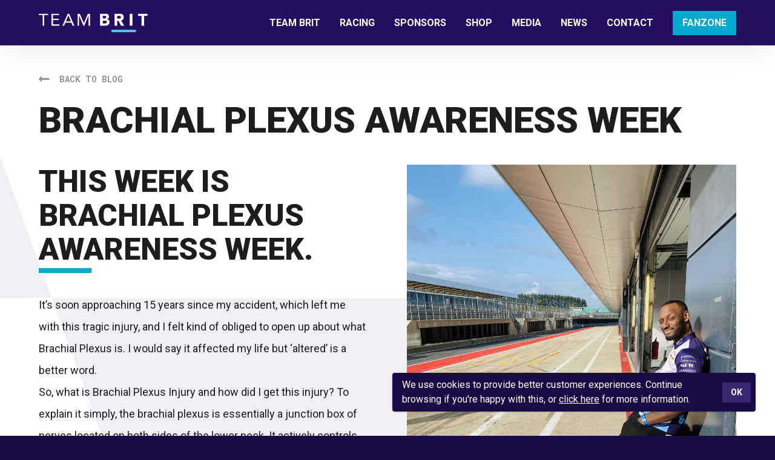

--- FILE ---
content_type: text/html; charset=UTF-8
request_url: https://teambrit.co.uk/blog/brachial-plexus-awareness-week/
body_size: 10762
content:
<!doctype html>
<html lang="en-GB">
<head>
    <meta charset="utf-8">
    <meta name="viewport" content="width=device-width, initial-scale=1, shrink-to-fit=no, viewport-fit=cover">
    <title>Brachial Plexus Awareness Week - TEAM BRIT</title>
<meta name='robots' content='max-image-preview:large' />
	<style>img:is([sizes="auto" i], [sizes^="auto," i]) { contain-intrinsic-size: 3000px 1500px }</style>
	<link rel='dns-prefetch' href='//use.fontawesome.com' />
<link rel='dns-prefetch' href='//fonts.googleapis.com' />
<style id='safe-svg-svg-icon-style-inline-css' type='text/css'>
.safe-svg-cover{text-align:center}.safe-svg-cover .safe-svg-inside{display:inline-block;max-width:100%}.safe-svg-cover svg{height:100%;max-height:100%;max-width:100%;width:100%}

</style>
<link rel="stylesheet" href="/app/uploads/font-awesome/v5.15.4/css/svg-with-js.css"><style id='font-awesome-svg-styles-inline-css' type='text/css'>
   .wp-block-font-awesome-icon svg::before,
   .wp-rich-text-font-awesome-icon svg::before {content: unset;}
</style>
<style id='global-styles-inline-css' type='text/css'>
:root{--wp--preset--aspect-ratio--square: 1;--wp--preset--aspect-ratio--4-3: 4/3;--wp--preset--aspect-ratio--3-4: 3/4;--wp--preset--aspect-ratio--3-2: 3/2;--wp--preset--aspect-ratio--2-3: 2/3;--wp--preset--aspect-ratio--16-9: 16/9;--wp--preset--aspect-ratio--9-16: 9/16;--wp--preset--color--black: #000000;--wp--preset--color--cyan-bluish-gray: #abb8c3;--wp--preset--color--white: #ffffff;--wp--preset--color--pale-pink: #f78da7;--wp--preset--color--vivid-red: #cf2e2e;--wp--preset--color--luminous-vivid-orange: #ff6900;--wp--preset--color--luminous-vivid-amber: #fcb900;--wp--preset--color--light-green-cyan: #7bdcb5;--wp--preset--color--vivid-green-cyan: #00d084;--wp--preset--color--pale-cyan-blue: #8ed1fc;--wp--preset--color--vivid-cyan-blue: #0693e3;--wp--preset--color--vivid-purple: #9b51e0;--wp--preset--gradient--vivid-cyan-blue-to-vivid-purple: linear-gradient(135deg,rgba(6,147,227,1) 0%,rgb(155,81,224) 100%);--wp--preset--gradient--light-green-cyan-to-vivid-green-cyan: linear-gradient(135deg,rgb(122,220,180) 0%,rgb(0,208,130) 100%);--wp--preset--gradient--luminous-vivid-amber-to-luminous-vivid-orange: linear-gradient(135deg,rgba(252,185,0,1) 0%,rgba(255,105,0,1) 100%);--wp--preset--gradient--luminous-vivid-orange-to-vivid-red: linear-gradient(135deg,rgba(255,105,0,1) 0%,rgb(207,46,46) 100%);--wp--preset--gradient--very-light-gray-to-cyan-bluish-gray: linear-gradient(135deg,rgb(238,238,238) 0%,rgb(169,184,195) 100%);--wp--preset--gradient--cool-to-warm-spectrum: linear-gradient(135deg,rgb(74,234,220) 0%,rgb(151,120,209) 20%,rgb(207,42,186) 40%,rgb(238,44,130) 60%,rgb(251,105,98) 80%,rgb(254,248,76) 100%);--wp--preset--gradient--blush-light-purple: linear-gradient(135deg,rgb(255,206,236) 0%,rgb(152,150,240) 100%);--wp--preset--gradient--blush-bordeaux: linear-gradient(135deg,rgb(254,205,165) 0%,rgb(254,45,45) 50%,rgb(107,0,62) 100%);--wp--preset--gradient--luminous-dusk: linear-gradient(135deg,rgb(255,203,112) 0%,rgb(199,81,192) 50%,rgb(65,88,208) 100%);--wp--preset--gradient--pale-ocean: linear-gradient(135deg,rgb(255,245,203) 0%,rgb(182,227,212) 50%,rgb(51,167,181) 100%);--wp--preset--gradient--electric-grass: linear-gradient(135deg,rgb(202,248,128) 0%,rgb(113,206,126) 100%);--wp--preset--gradient--midnight: linear-gradient(135deg,rgb(2,3,129) 0%,rgb(40,116,252) 100%);--wp--preset--font-size--small: 13px;--wp--preset--font-size--medium: 20px;--wp--preset--font-size--large: 36px;--wp--preset--font-size--x-large: 42px;--wp--preset--spacing--20: 0.44rem;--wp--preset--spacing--30: 0.67rem;--wp--preset--spacing--40: 1rem;--wp--preset--spacing--50: 1.5rem;--wp--preset--spacing--60: 2.25rem;--wp--preset--spacing--70: 3.38rem;--wp--preset--spacing--80: 5.06rem;--wp--preset--shadow--natural: 6px 6px 9px rgba(0, 0, 0, 0.2);--wp--preset--shadow--deep: 12px 12px 50px rgba(0, 0, 0, 0.4);--wp--preset--shadow--sharp: 6px 6px 0px rgba(0, 0, 0, 0.2);--wp--preset--shadow--outlined: 6px 6px 0px -3px rgba(255, 255, 255, 1), 6px 6px rgba(0, 0, 0, 1);--wp--preset--shadow--crisp: 6px 6px 0px rgba(0, 0, 0, 1);}:where(body) { margin: 0; }.wp-site-blocks > .alignleft { float: left; margin-right: 2em; }.wp-site-blocks > .alignright { float: right; margin-left: 2em; }.wp-site-blocks > .aligncenter { justify-content: center; margin-left: auto; margin-right: auto; }:where(.is-layout-flex){gap: 0.5em;}:where(.is-layout-grid){gap: 0.5em;}.is-layout-flow > .alignleft{float: left;margin-inline-start: 0;margin-inline-end: 2em;}.is-layout-flow > .alignright{float: right;margin-inline-start: 2em;margin-inline-end: 0;}.is-layout-flow > .aligncenter{margin-left: auto !important;margin-right: auto !important;}.is-layout-constrained > .alignleft{float: left;margin-inline-start: 0;margin-inline-end: 2em;}.is-layout-constrained > .alignright{float: right;margin-inline-start: 2em;margin-inline-end: 0;}.is-layout-constrained > .aligncenter{margin-left: auto !important;margin-right: auto !important;}.is-layout-constrained > :where(:not(.alignleft):not(.alignright):not(.alignfull)){margin-left: auto !important;margin-right: auto !important;}body .is-layout-flex{display: flex;}.is-layout-flex{flex-wrap: wrap;align-items: center;}.is-layout-flex > :is(*, div){margin: 0;}body .is-layout-grid{display: grid;}.is-layout-grid > :is(*, div){margin: 0;}body{padding-top: 0px;padding-right: 0px;padding-bottom: 0px;padding-left: 0px;}a:where(:not(.wp-element-button)){text-decoration: underline;}:root :where(.wp-element-button, .wp-block-button__link){background-color: #32373c;border-width: 0;color: #fff;font-family: inherit;font-size: inherit;line-height: inherit;padding: calc(0.667em + 2px) calc(1.333em + 2px);text-decoration: none;}.has-black-color{color: var(--wp--preset--color--black) !important;}.has-cyan-bluish-gray-color{color: var(--wp--preset--color--cyan-bluish-gray) !important;}.has-white-color{color: var(--wp--preset--color--white) !important;}.has-pale-pink-color{color: var(--wp--preset--color--pale-pink) !important;}.has-vivid-red-color{color: var(--wp--preset--color--vivid-red) !important;}.has-luminous-vivid-orange-color{color: var(--wp--preset--color--luminous-vivid-orange) !important;}.has-luminous-vivid-amber-color{color: var(--wp--preset--color--luminous-vivid-amber) !important;}.has-light-green-cyan-color{color: var(--wp--preset--color--light-green-cyan) !important;}.has-vivid-green-cyan-color{color: var(--wp--preset--color--vivid-green-cyan) !important;}.has-pale-cyan-blue-color{color: var(--wp--preset--color--pale-cyan-blue) !important;}.has-vivid-cyan-blue-color{color: var(--wp--preset--color--vivid-cyan-blue) !important;}.has-vivid-purple-color{color: var(--wp--preset--color--vivid-purple) !important;}.has-black-background-color{background-color: var(--wp--preset--color--black) !important;}.has-cyan-bluish-gray-background-color{background-color: var(--wp--preset--color--cyan-bluish-gray) !important;}.has-white-background-color{background-color: var(--wp--preset--color--white) !important;}.has-pale-pink-background-color{background-color: var(--wp--preset--color--pale-pink) !important;}.has-vivid-red-background-color{background-color: var(--wp--preset--color--vivid-red) !important;}.has-luminous-vivid-orange-background-color{background-color: var(--wp--preset--color--luminous-vivid-orange) !important;}.has-luminous-vivid-amber-background-color{background-color: var(--wp--preset--color--luminous-vivid-amber) !important;}.has-light-green-cyan-background-color{background-color: var(--wp--preset--color--light-green-cyan) !important;}.has-vivid-green-cyan-background-color{background-color: var(--wp--preset--color--vivid-green-cyan) !important;}.has-pale-cyan-blue-background-color{background-color: var(--wp--preset--color--pale-cyan-blue) !important;}.has-vivid-cyan-blue-background-color{background-color: var(--wp--preset--color--vivid-cyan-blue) !important;}.has-vivid-purple-background-color{background-color: var(--wp--preset--color--vivid-purple) !important;}.has-black-border-color{border-color: var(--wp--preset--color--black) !important;}.has-cyan-bluish-gray-border-color{border-color: var(--wp--preset--color--cyan-bluish-gray) !important;}.has-white-border-color{border-color: var(--wp--preset--color--white) !important;}.has-pale-pink-border-color{border-color: var(--wp--preset--color--pale-pink) !important;}.has-vivid-red-border-color{border-color: var(--wp--preset--color--vivid-red) !important;}.has-luminous-vivid-orange-border-color{border-color: var(--wp--preset--color--luminous-vivid-orange) !important;}.has-luminous-vivid-amber-border-color{border-color: var(--wp--preset--color--luminous-vivid-amber) !important;}.has-light-green-cyan-border-color{border-color: var(--wp--preset--color--light-green-cyan) !important;}.has-vivid-green-cyan-border-color{border-color: var(--wp--preset--color--vivid-green-cyan) !important;}.has-pale-cyan-blue-border-color{border-color: var(--wp--preset--color--pale-cyan-blue) !important;}.has-vivid-cyan-blue-border-color{border-color: var(--wp--preset--color--vivid-cyan-blue) !important;}.has-vivid-purple-border-color{border-color: var(--wp--preset--color--vivid-purple) !important;}.has-vivid-cyan-blue-to-vivid-purple-gradient-background{background: var(--wp--preset--gradient--vivid-cyan-blue-to-vivid-purple) !important;}.has-light-green-cyan-to-vivid-green-cyan-gradient-background{background: var(--wp--preset--gradient--light-green-cyan-to-vivid-green-cyan) !important;}.has-luminous-vivid-amber-to-luminous-vivid-orange-gradient-background{background: var(--wp--preset--gradient--luminous-vivid-amber-to-luminous-vivid-orange) !important;}.has-luminous-vivid-orange-to-vivid-red-gradient-background{background: var(--wp--preset--gradient--luminous-vivid-orange-to-vivid-red) !important;}.has-very-light-gray-to-cyan-bluish-gray-gradient-background{background: var(--wp--preset--gradient--very-light-gray-to-cyan-bluish-gray) !important;}.has-cool-to-warm-spectrum-gradient-background{background: var(--wp--preset--gradient--cool-to-warm-spectrum) !important;}.has-blush-light-purple-gradient-background{background: var(--wp--preset--gradient--blush-light-purple) !important;}.has-blush-bordeaux-gradient-background{background: var(--wp--preset--gradient--blush-bordeaux) !important;}.has-luminous-dusk-gradient-background{background: var(--wp--preset--gradient--luminous-dusk) !important;}.has-pale-ocean-gradient-background{background: var(--wp--preset--gradient--pale-ocean) !important;}.has-electric-grass-gradient-background{background: var(--wp--preset--gradient--electric-grass) !important;}.has-midnight-gradient-background{background: var(--wp--preset--gradient--midnight) !important;}.has-small-font-size{font-size: var(--wp--preset--font-size--small) !important;}.has-medium-font-size{font-size: var(--wp--preset--font-size--medium) !important;}.has-large-font-size{font-size: var(--wp--preset--font-size--large) !important;}.has-x-large-font-size{font-size: var(--wp--preset--font-size--x-large) !important;}
:where(.wp-block-post-template.is-layout-flex){gap: 1.25em;}:where(.wp-block-post-template.is-layout-grid){gap: 1.25em;}
:where(.wp-block-columns.is-layout-flex){gap: 2em;}:where(.wp-block-columns.is-layout-grid){gap: 2em;}
:root :where(.wp-block-pullquote){font-size: 1.5em;line-height: 1.6;}
</style>
<link rel="stylesheet" href="https://use.fontawesome.com/releases/v5.15.4/css/all.css"><link rel="stylesheet" href="/app/themes/team-brit/dist/css/app.css"><link rel="stylesheet" href="https://fonts.googleapis.com/css2?family=Roboto+Mono:wght@400;700&amp;family=Roboto:ital,wght@0,400;0,700;0,900;1,400&amp;display=swap"><!-- SEO meta tags powered by SmartCrawl https://wpmudev.com/project/smartcrawl-wordpress-seo/ -->
<link rel="canonical" href="https://teambrit.co.uk/blog/brachial-plexus-awareness-week/" />
<meta name="description" content="This week is Brachial Plexus Awareness Week. It&#039;s soon approaching 15 years since my accident, which left me with this tragic injury, and I felt kind o ..." />
<script type="application/ld+json">{"@context":"https:\/\/schema.org","@graph":[{"@type":"WPHeader","url":"https:\/\/teambrit.co.uk\/blog\/brachial-plexus-awareness-week\/","headline":"Brachial Plexus Awareness Week - TEAM BRIT","description":"This week is Brachial Plexus Awareness Week. It&#039;s soon approaching 15 years since my accident, which left me with this tragic injury, and I felt kind o ..."},{"@type":"WPFooter","url":"https:\/\/teambrit.co.uk\/blog\/brachial-plexus-awareness-week\/","headline":"Brachial Plexus Awareness Week - TEAM BRIT","description":"This week is Brachial Plexus Awareness Week. It&#039;s soon approaching 15 years since my accident, which left me with this tragic injury, and I felt kind o ...","copyrightYear":"2026"},{"@type":"Organization","@id":"https:\/\/teambrit.co.uk\/wp\/#schema-publishing-organization","url":"https:\/\/teambrit.co.uk\/wp","name":"TEAM BRIT","logo":{"@type":"ImageObject","@id":"https:\/\/teambrit.co.uk\/wp\/#schema-organization-logo","url":"\/app\/uploads\/2022\/03\/favicon.png","height":60,"width":60}},{"@type":"WebSite","@id":"https:\/\/teambrit.co.uk\/wp\/#schema-website","url":"https:\/\/teambrit.co.uk\/wp","name":"TEAM BRIT","encoding":"UTF-8","potentialAction":{"@type":"SearchAction","target":"https:\/\/teambrit.co.uk\/search\/{search_term_string}\/","query-input":"required name=search_term_string"},"image":{"@type":"ImageObject","@id":"https:\/\/teambrit.co.uk\/wp\/#schema-site-logo","url":"\/app\/uploads\/2022\/03\/favicon.png","height":256,"width":256}},{"@type":"BreadcrumbList","@id":"https:\/\/teambrit.co.uk\/blog\/brachial-plexus-awareness-week?name=brachial-plexus-awareness-week&post_type=blog&blog=brachial-plexus-awareness-week&do_not_redirect=1\/#breadcrumb","itemListElement":[{"@type":"ListItem","position":1,"name":"Home","item":"https:\/\/teambrit.co.uk\/wp"},{"@type":"ListItem","position":2,"name":"Blog Articles","item":"https:\/\/teambrit.co.uk\/blog\/"},{"@type":"ListItem","position":3,"name":"Brachial Plexus Awareness Week"}]},{"@type":"Person","@id":"https:\/\/teambrit.co.uk\/author\/dan\/#schema-author","name":"Dan Allen","description":"Project Manager at ORCKID"},{"@type":"WebPage","@id":"https:\/\/teambrit.co.uk\/blog\/brachial-plexus-awareness-week\/#schema-webpage","isPartOf":{"@id":"https:\/\/teambrit.co.uk\/wp\/#schema-website"},"publisher":{"@id":"https:\/\/teambrit.co.uk\/wp\/#schema-publishing-organization"},"url":"https:\/\/teambrit.co.uk\/blog\/brachial-plexus-awareness-week\/","hasPart":[{"@type":"SiteNavigationElement","@id":"https:\/\/teambrit.co.uk\/blog\/brachial-plexus-awareness-week\/#schema-nav-element-25","name":"Team Brit","url":"https:\/\/teambrit.co.uk\/about\/"},{"@type":"SiteNavigationElement","@id":"https:\/\/teambrit.co.uk\/blog\/brachial-plexus-awareness-week\/#schema-nav-element-536","name":"","url":"https:\/\/teambrit.co.uk\/about\/"},{"@type":"SiteNavigationElement","@id":"https:\/\/teambrit.co.uk\/blog\/brachial-plexus-awareness-week\/#schema-nav-element-309","name":"The Team & Crew","url":"https:\/\/teambrit.co.uk\/the-team\/"},{"@type":"SiteNavigationElement","@id":"https:\/\/teambrit.co.uk\/blog\/brachial-plexus-awareness-week\/#schema-nav-element-215","name":"The Drivers","url":"\/drivers"},{"@type":"SiteNavigationElement","@id":"https:\/\/teambrit.co.uk\/blog\/brachial-plexus-awareness-week\/#schema-nav-element-216","name":"The Cars","url":"\/cars"},{"@type":"SiteNavigationElement","@id":"https:\/\/teambrit.co.uk\/blog\/brachial-plexus-awareness-week\/#schema-nav-element-356","name":"","url":"https:\/\/teambrit.co.uk\/hand-control-technology\/"},{"@type":"SiteNavigationElement","@id":"https:\/\/teambrit.co.uk\/blog\/brachial-plexus-awareness-week\/#schema-nav-element-2041","name":"","url":"https:\/\/teambrit.co.uk\/team-brit-bts\/"},{"@type":"SiteNavigationElement","@id":"https:\/\/teambrit.co.uk\/blog\/brachial-plexus-awareness-week\/#schema-nav-element-213","name":"Contact","url":"https:\/\/teambrit.co.uk\/contact\/"},{"@type":"SiteNavigationElement","@id":"https:\/\/teambrit.co.uk\/blog\/brachial-plexus-awareness-week\/#schema-nav-element-1123","name":"Racing","url":"https:\/\/teambrit.co.uk\/racing-academy\/"},{"@type":"SiteNavigationElement","@id":"https:\/\/teambrit.co.uk\/blog\/brachial-plexus-awareness-week\/#schema-nav-element-586","name":"","url":"https:\/\/teambrit.co.uk\/the-route-to-racing\/"},{"@type":"SiteNavigationElement","@id":"https:\/\/teambrit.co.uk\/blog\/brachial-plexus-awareness-week\/#schema-nav-element-892","name":"","url":"https:\/\/teambrit.co.uk\/our-races\/"},{"@type":"SiteNavigationElement","@id":"https:\/\/teambrit.co.uk\/blog\/brachial-plexus-awareness-week\/#schema-nav-element-1117","name":"","url":"https:\/\/teambrit.co.uk\/kartforce\/"},{"@type":"SiteNavigationElement","@id":"https:\/\/teambrit.co.uk\/blog\/brachial-plexus-awareness-week\/#schema-nav-element-2043","name":"","url":"https:\/\/teambrit.co.uk\/driver-safety-training-experiences\/"},{"@type":"SiteNavigationElement","@id":"https:\/\/teambrit.co.uk\/blog\/brachial-plexus-awareness-week\/#schema-nav-element-27","name":"Sponsors","url":"https:\/\/teambrit.co.uk\/sponsors\/"},{"@type":"SiteNavigationElement","@id":"https:\/\/teambrit.co.uk\/blog\/brachial-plexus-awareness-week\/#schema-nav-element-80","name":"","url":"https:\/\/teambrit.co.uk\/shop\/"},{"@type":"SiteNavigationElement","@id":"https:\/\/teambrit.co.uk\/blog\/brachial-plexus-awareness-week\/#schema-nav-element-1122","name":"Media","url":"https:\/\/teambrit.co.uk\/media\/photos\/"},{"@type":"SiteNavigationElement","@id":"https:\/\/teambrit.co.uk\/blog\/brachial-plexus-awareness-week\/#schema-nav-element-220","name":"","url":"https:\/\/teambrit.co.uk\/media\/photos\/"},{"@type":"SiteNavigationElement","@id":"https:\/\/teambrit.co.uk\/blog\/brachial-plexus-awareness-week\/#schema-nav-element-257","name":"","url":"https:\/\/teambrit.co.uk\/media\/videos\/"},{"@type":"SiteNavigationElement","@id":"https:\/\/teambrit.co.uk\/blog\/brachial-plexus-awareness-week\/#schema-nav-element-1272","name":"","url":"https:\/\/teambrit.co.uk\/media\/in-the-press\/"},{"@type":"SiteNavigationElement","@id":"https:\/\/teambrit.co.uk\/blog\/brachial-plexus-awareness-week\/#schema-nav-element-252","name":"","url":"https:\/\/teambrit.co.uk\/media\/podcast\/"},{"@type":"SiteNavigationElement","@id":"https:\/\/teambrit.co.uk\/blog\/brachial-plexus-awareness-week\/#schema-nav-element-259","name":"View magazine","url":"https:\/\/issuu.com\/teambrit\/docs\/team_brit_ezine_issue_18_autumn_2025"},{"@type":"SiteNavigationElement","@id":"https:\/\/teambrit.co.uk\/blog\/brachial-plexus-awareness-week\/#schema-nav-element-238","name":"","url":"https:\/\/teambrit.co.uk\/news\/"},{"@type":"SiteNavigationElement","@id":"https:\/\/teambrit.co.uk\/blog\/brachial-plexus-awareness-week\/#schema-nav-element-265","name":"","url":"https:\/\/teambrit.co.uk\/news\/"},{"@type":"SiteNavigationElement","@id":"https:\/\/teambrit.co.uk\/blog\/brachial-plexus-awareness-week\/#schema-nav-element-264","name":"Blog","url":"\/blog"},{"@type":"SiteNavigationElement","@id":"https:\/\/teambrit.co.uk\/blog\/brachial-plexus-awareness-week\/#schema-nav-element-30","name":"Contact","url":"https:\/\/teambrit.co.uk\/contact\/"},{"@type":"SiteNavigationElement","@id":"https:\/\/teambrit.co.uk\/blog\/brachial-plexus-awareness-week\/#schema-nav-element-995","name":"Fanzone","url":"\/fanzone"}]},{"@type":"Article","mainEntityOfPage":{"@id":"https:\/\/teambrit.co.uk\/blog\/brachial-plexus-awareness-week\/#schema-webpage"},"author":{"@id":"https:\/\/teambrit.co.uk\/author\/dan\/#schema-author"},"publisher":{"@id":"https:\/\/teambrit.co.uk\/wp\/#schema-publishing-organization"},"dateModified":"2022-03-10T10:25:53","datePublished":"2021-10-23T13:12:00","headline":"Brachial Plexus Awareness Week - TEAM BRIT","description":"This week is Brachial Plexus Awareness Week. It&#039;s soon approaching 15 years since my accident, which left me with this tragic injury, and I felt kind o ...","name":"Brachial Plexus Awareness Week","image":{"@type":"ImageObject","@id":"https:\/\/teambrit.co.uk\/blog\/brachial-plexus-awareness-week\/#schema-article-image","url":"\/app\/uploads\/2022\/03\/Tyrone_credit_Chris_Overend4-scaled.jpeg","height":4032,"width":3024},"thumbnailUrl":"\/app\/uploads\/2022\/03\/Tyrone_credit_Chris_Overend4-scaled.jpeg"}]}</script>
<meta property="og:type" content="article" />
<meta property="og:url" content="https://teambrit.co.uk/blog/brachial-plexus-awareness-week/" />
<meta property="og:title" content="Brachial Plexus Awareness Week - TEAM BRIT" />
<meta property="og:description" content="This week is Brachial Plexus Awareness Week. It&#039;s soon approaching 15 years since my accident, which left me with this tragic injury, and I felt kind o ..." />
<meta property="og:image" content="/app/uploads/2022/03/Tyrone_credit_Chris_Overend4-scaled.jpeg" />
<meta property="og:image:width" content="3024" />
<meta property="og:image:height" content="4032" />
<meta property="article:published_time" content="2021-10-23T13:12:00" />
<meta property="article:author" content="Dan" />
<meta name="twitter:card" content="summary_large_image" />
<meta name="twitter:site" content="teambritracing" />
<meta name="twitter:title" content="Brachial Plexus Awareness Week - TEAM BRIT" />
<meta name="twitter:description" content="This week is Brachial Plexus Awareness Week. It&#039;s soon approaching 15 years since my accident, which left me with this tragic injury, and I felt kind o ..." />
<meta name="twitter:image" content="/app/uploads/2022/03/Tyrone_credit_Chris_Overend4-scaled.jpeg" />
<!-- /SEO -->
<link rel="icon" href="/app/uploads/2022/03/favicon-150x150.png" sizes="32x32">
<link rel="icon" href="/app/uploads/2022/03/favicon.png" sizes="192x192">
<link rel="apple-touch-icon" href="/app/uploads/2022/03/favicon.png">
<meta name="msapplication-TileImage" content="/app/uploads/2022/03/favicon.png">
		<style type="text/css" id="wp-custom-css">
			.youtube-responsive-container {
position:relative;
padding-bottom:56.25%;
padding-top:30px;
height:0;
overflow:hidden;
}

.youtube-responsive-container iframe, .youtube-responsive-container object, .youtube-responsive-container embed {
position:absolute;
top:0;
left:0;
width:100%;
height:100%;
}		</style>
		</head>
<!-- Google tag (gtag.js) --> 
<script async src="https://www.googletagmanager.com/gtag/js?id=G-RVY65PQBTE"></script> 
<script>   
	window.dataLayer = window.dataLayer || [];   
	function gtag(){dataLayer.push(arguments);}   
	gtag('js', new Date());   

	gtag('config', 'G-RVY65PQBTE'); 
</script>
<script>
    ! function ( f, b, e, v, n, t, s ) {
        if ( f.fbq ) return;
        n = f.fbq = function () {
            n.callMethod ?
                n.callMethod.apply( n, arguments ) : n.queue.push( arguments )
        };
        if ( !f._fbq ) f._fbq = n;
        n.push = n;
        n.loaded = !0;
        n.version = '2.0';
        n.queue = [];
        t = b.createElement( e );
        t.async = !0;
        t.src = v;
        s = b.getElementsByTagName( e )[ 0 ];
        s.parentNode.insertBefore( t, s )
    }( window, document, 'script',
        'https://connect.facebook.net/en_US/fbevents.js' );
    fbq( 'init', '2255624844681542' );
    fbq( 'track', 'PageView' );
</script>

<body class="wp-singular blog-template-default single single-blog postid-262 wp-theme-team-britresources brachial-plexus-awareness-week app-data index-data singular-data single-data single-blog-data single-blog-brachial-plexus-awareness-week-data">
    <a class="is-sr-only" href="#main-content" title="Skip to content">
        Skip to content
    </a>
    <div id="app">
        <div id="global">
            
                        <header id="main-header">
    <main class="container">
        <nav class="navbar" role="navigation" aria-label="main navigation">
            <a class="navbar-brand" href="https://teambrit.co.uk/" title="TEAM BRIT">
                <svg class="" role="none" xmlns="http://www.w3.org/2000/svg" xmlns:xlink="http://www.w3.org/1999/xlink" width="208.513"
    height="36" viewBox="0 0 208.513 36">
    <defs>
        <clipPath id="a">
            <path d="M0,0H208.211V36H0Z" fill="none" />
        </clipPath>
    </defs>
    <g transform="translate(0 0)">
        <g transform="translate(0 0)" clip-path="url(#a)">
            <path
                d="M150.646,4.5h-6.59V0h18.268V4.5h-6.59V23.094h-5.087ZM128.3,0h5.089V23.094H128.3ZM104.158,9.557h3c1.858,0,4.272-.064,4.272-2.577,0-2.316-2.086-2.674-3.947-2.674h-3.326ZM99.069,0h8.938c4.729,0,8.711,1.631,8.711,7.014,0,3.228-1.73,5.739-4.994,6.326l5.872,9.754h-6.1l-4.829-9.232h-2.51v9.232H99.069ZM76.493,18.788h4.57c1.6,0,3.389-.687,3.389-2.709,0-2.185-2.446-2.543-4.11-2.543H76.493Zm0-9.557h3.686c1.567,0,3.2-.654,3.2-2.512,0-1.925-1.827-2.415-3.423-2.415H76.493ZM71.407,0h8.607c4.047,0,8.45.848,8.45,5.872a5.2,5.2,0,0,1-3.978,5.087v.066a5.534,5.534,0,0,1,5.058,5.642c0,4.826-4.57,6.426-8.68,6.426H71.407Z"
                transform="translate(45.889 0)" fill="#fff" />
            <rect width="46.59" height="5.16" transform="translate(139.233 30.84)" fill="#5bc5f2" />
            <path d="M18.018,2.546H10.38V23.11H7.638V2.546H0V0H18.018Z" transform="translate(0 0)" fill="#fff" />
            <path d="M14.845,0H29.371V2.546H17.587V9.793h11v2.546h-11v8.225H29.959V23.11H14.845Z"
                transform="translate(9.54 0)" fill="#fff" />
            <path
                d="M39.057,3.525h-.066l-4.8,11.36h9.434ZM37.816,0H40.4L50.22,23.11h-3.2l-2.351-5.679H33.115L30.733,23.11h-3.1Z"
                transform="translate(17.757 0)" fill="#fff" />
            <path
                d="M45.226,0h4.08L57.14,18.117h.066L65.105,0h3.982V23.11H66.345V3.721H66.28l-8.29,19.39H56.324l-8.29-19.39h-.066V23.11H45.226Z"
                transform="translate(29.064 0)" fill="#fff" />
        </g>
    </g>
</svg>            </a>
            <div class="navbar-menu is-inline-flex">
                <div class="navbar-end">
                    <ul class="main-navigation">
                        <li class="menu-item menu-item-has-children menu-team-brit"><a href="https://teambrit.co.uk/about/">Team Brit</a>
<ul class="sub-menu">
	<li class="menu-item menu-we-are-team-brit"><a href="https://teambrit.co.uk/about/">We are Team BRIT</a></li>
	<li class="menu-item menu-the-team-crew"><a href="https://teambrit.co.uk/the-team/">The Team &#038; Crew</a></li>
	<li class="menu-item menu-the-drivers"><a href="/drivers">The Drivers</a></li>
	<li class="menu-item menu-the-cars"><a href="/cars">The Cars</a></li>
	<li class="menu-item menu-hand-control-technology"><a href="https://teambrit.co.uk/hand-control-technology/">Hand control technology</a></li>
	<li class="menu-item menu-team-brit-bts"><a href="https://teambrit.co.uk/team-brit-bts/">Team BRIT BTS</a></li>
	<li class="menu-item menu-contact"><a href="https://teambrit.co.uk/contact/">Contact</a></li>
</ul>
</li>
<li class="menu-item menu-item-has-children menu-racing"><a href="https://teambrit.co.uk/racing-academy/">Racing</a>
<ul class="sub-menu">
	<li class="menu-item menu-the-route-to-racing"><a href="https://teambrit.co.uk/the-route-to-racing/">The route to racing</a></li>
	<li class="menu-item menu-our-races"><a href="https://teambrit.co.uk/our-races/">Our races</a></li>
	<li class="menu-item menu-kartforce"><a href="https://teambrit.co.uk/kartforce/">Kartforce</a></li>
	<li class="menu-item menu-driver-safety-training-experiences"><a href="https://teambrit.co.uk/driver-safety-training-experiences/">Driver Safety Training Experiences</a></li>
</ul>
</li>
<li class="menu-item menu-sponsors"><a href="https://teambrit.co.uk/sponsors/">Sponsors</a></li>
<li class="menu-item menu-shop"><a href="https://teambrit.co.uk/shop/">Shop</a></li>
<li class="menu-item menu-item-has-children menu-media"><a href="https://teambrit.co.uk/media/photos/">Media</a>
<ul class="sub-menu">
	<li class="menu-item menu-photos"><a href="https://teambrit.co.uk/media/photos/">Photos</a></li>
	<li class="menu-item menu-videos"><a href="https://teambrit.co.uk/media/videos/">Videos</a></li>
	<li class="menu-item menu-in-the-press"><a href="https://teambrit.co.uk/media/in-the-press/">In the press</a></li>
	<li class="menu-item menu-podcast"><a href="https://teambrit.co.uk/media/podcast/">Podcast</a></li>
	<li class="menu-item menu-view-magazine"><a target="_blank" href="https://issuu.com/teambrit/docs/team_brit_ezine_issue_18_autumn_2025">View magazine</a></li>
</ul>
</li>
<li class="menu-item menu-item-has-children menu-news"><a href="https://teambrit.co.uk/news/">News</a>
<ul class="sub-menu">
	<li class="menu-item menu-news"><a href="https://teambrit.co.uk/news/">News</a></li>
	<li class="active menu-item menu-blog"><a href="/blog">Blog</a></li>
</ul>
</li>
<li class="menu-item menu-contact"><a href="https://teambrit.co.uk/contact/">Contact</a></li>
<li class="highlighted menu-item menu-fanzone"><a href="/fanzone">Fanzone</a></li>

                        <li class="navigation-trigger">
                            <a @click="$navigation.toggle" role="button" class="navbar-burger is-flex" aria-label="menu" aria-expanded="false">
                                <span aria-hidden="true"></span>
                                <span aria-hidden="true"></span>
                            </a>
                        </li>
                    </ul>
                </div>
            </div>
        </nav>
    </main>
</header>            <main id="main-content" role="document">
                                    <section class="with-pattern">
            <main class="container">
                <nav class="breadcrumb mb-5" aria-label="breadcrumbs">
                    <ul>
                        <li><a href="/blog"><i class="fas fa-long-arrow-alt-left"></i> Back to blog</a></li>
                    </ul>
                </nav>
                <header class="content page-header">
                    <h1>Brachial Plexus Awareness Week</h1>
                </header>
                <article class="content">
                    <div class="columns spaced-out">
                        <div class="column is-6">
                            
<h3 class="wp-block-heading">This week is Brachial Plexus Awareness Week.</h3>



<p>It&#8217;s soon approaching 15 years since my accident, which left me with this tragic injury, and I felt kind of obliged to open up about what Brachial Plexus is. I would say it affected my life but ‘altered’ is a better word.&nbsp;<br>So, what is Brachial Plexus Injury and how did I get this injury? To explain it simply, the brachial plexus is essentially a junction box of nerves located on both sides of the lower neck. It actively controls your radial nerve, median nerve and auxiliary nerve, plus others, radiating out from your spinal cord which provides the signal in order for you to move your arms, hands, fingers, chest, shoulders etc. They root at C5,6,7,8 and T1 and once avulsed (un-plugged) all signal is lost.&nbsp;</p>



<p>My accident happened less than a hundred yards from my home at the time, and was caused by loosely damaged tarmac around a defected manhole cover. The accident caused such a severe whiplash injury from my head, it avulsed the nerves from my neck at C6, 7 to my right arm further limiting any potential recovery I might get. It has altered my ability to do bizarre things such as the amount I can drink, my tolerance to the cold weather, my ability to sweat in the heat and even how I have to lay in bed.&nbsp;</p>



<p>“So how does it feel?” is something I get asked. Well paralysed means paralysed. There is no miracle operation for this injury yet. Where I’m at now is probably as good as saying I&#8217;m at my best considering the struggling and emotional tunnel of recovery I&#8217;ve come through to reach such a point in life I never thought was actually possible.&nbsp;</p>



<p>“You still in pain?” All day, all night and ever since waking up from the induced coma. It&#8217;s the worst bit about this injury, not the disability, although it can be argued the pain is a form of disability. It doesn’t matter how much pain medication I take, the pain is constant and a reminder of my disability. Intense pins and needles which never stops. Imagine that.&nbsp;</p>



<p>Sadly, I&#8217;ve forgotten what it&#8217;s like to not be in pain, but on a positive note, I barely take any pain killers now because they rarely work randomly through some months.&nbsp;</p>



<p>Then there’s the hidden disability element of it when struggling with a certain situation, like packing a bag to travel or when people stare at your every move. When asked if I’m ok. how do you quickly respond? &#8220;Yes fine, just my right arm is paralysed but I’m OK&#8221;.&nbsp;</p>



<p>Other stressful and sometimes emotionally frustrating scenarios include going out shopping (you look able but can&#8217;t do everything with one hand), family gatherings or events (impossible with one arm and no table), eating some foods which require cutting, doing up zips, buttons, lacing up my trainers, putting toothpaste on my toothbrush, drying myself with a towel, cooking, driving, writing, the availability of jobs I can apply for, holding a mobile phone, even cutting my nails.&nbsp;</p>



<p>Every element of my life has changed, yet most people wouldn’t ever see because I just get on with it, have a laugh, keep busy and get on with life.</p>



<p>Riding a motorbike that was a ‘ride or die’ choice of machine and is a choice I made which I&#8217;ve accepted. That’s not to say I don’t still crave what&#8217;s missed, but I am fortunate to still be here to tell the tale.</p>



<p>Disability was never on my agenda, but as with most things in life, It’s the mental strength which drives your physical wellbeing. That strength means I do sometimes get frustrated by the smallest of things, but has also allowed me to endure a few challenges to kick-starting a new journey in life. I’ve been given the opportunity to fulfil a childhood dream in motorsports with an all disabled race team, Team BRIT, founded by the inspiring and driven Dave Player.&nbsp;</p>



<p>I&#8217;ll finish off now by saying a massive thank you to everyone that doesn’t question my lifestyle decisions, inspires me with kind words &amp; encouragement, especially my family and close friends.&nbsp;</p>



<figure class="wp-block-image size-full"><img fetchpriority="high" decoding="async" width="1000" height="468" src="/app/uploads/2022/03/image_team_aug21_crop.jpg" alt="" class="wp-image-677" srcset="/app/uploads/2022/03/image_team_aug21_crop.jpg 1000w, /app/uploads/2022/03/image_team_aug21_crop-300x140.jpg 300w, /app/uploads/2022/03/image_team_aug21_crop-768x359.jpg 768w" sizes="(max-width: 1000px) 100vw, 1000px" /></figure>

                        </div>
                        <div class="column is-6">
                            <div class="card default">
                                <div class="card-content">
                                    <figure role="none">
                                                                                    <img src="/app/uploads/2022/03/Tyrone_credit_Chris_Overend4-scaled.jpeg" alt="Brachial Plexus Awareness Week" loading="lazy">
                                                                            </figure>
                                    <ul class="information">
                                        <li><time>23 October 2021</time></li>
                                    </ul>
                                    <social-sharing title="Brachial Plexus Awareness Week" url="https://teambrit.co.uk/blog/brachial-plexus-awareness-week/" inline-template>
                                        <div class="social-sharing">
                                            <network network="linkedin">
                                                <i class="fab fa-linkedin"></i>
                                            </network>
                                            <network network="twitter">
                                                <i class="fab fa-twitter"></i>
                                            </network>
                                            <network network="facebook">
                                                <i class="fab fa-facebook"></i>
                                            </network>
                                        </div>
                                    </social-sharing>
                                </div>
                            </div>
                        </div>
                    </div>
                </article>
            </main>
        </section>
        <section class="with-light-purple-background has-text-white">
    <main class="container">
        <article class="content has-text-white">
            <h3 class="default">You may also like</h3>
            <div class="columns is-mobile spaced-out">
                                    <div class="column is-12-mobile is-6-tablet is-6-desktop is-4-widescreen is-4-fullhd">
                        <div class="card has-text-white card-post">
                            <div class="card-content">
                                <figure role="none">
                                    <a href="https://teambrit.co.uk/blog/2025-what-a-year-for-the-history-book/" title="2025 - What a year for the history book.">
                                                                                    <img width="1024" height="575" src="/app/uploads/2025/12/Photo-05-03-2025-23-09-02-1024x575.jpg" class="attachment-large size-large wp-post-image" alt="" decoding="async" srcset="/app/uploads/2025/12/Photo-05-03-2025-23-09-02-1024x575.jpg 1024w, /app/uploads/2025/12/Photo-05-03-2025-23-09-02-500x281.jpg 500w, /app/uploads/2025/12/Photo-05-03-2025-23-09-02-768x432.jpg 768w, /app/uploads/2025/12/Photo-05-03-2025-23-09-02-1536x863.jpg 1536w, /app/uploads/2025/12/Photo-05-03-2025-23-09-02.jpg 1600w" sizes="(max-width: 1024px) 100vw, 1024px">
                                                                            </a>
                                </figure>
                                <ul class="information default">
                                    <li><time>December 19, 2025</time></li>
                                </ul>
                                <h4 class="default"><a href="https://teambrit.co.uk/blog/2025-what-a-year-for-the-history-book/"
                                        title="2025 - What a year for the history book.">2025 - What a year for the history book.</a>
                                </h4>
                            </div>
                        </div>
                    </div>
                                    <div class="column is-12-mobile is-6-tablet is-6-desktop is-4-widescreen is-4-fullhd">
                        <div class="card has-text-white card-post">
                            <div class="card-content">
                                <figure role="none">
                                    <a href="https://teambrit.co.uk/blog/why-paul-traded-in-his-mclaren-for-a-tuk-tuk/" title="Why Paul traded in his McLaren for a tuk tuk">
                                                                                    <img width="768" height="1024" src="/app/uploads/2025/01/IMG_2124_SMALL-768x1024.jpg" class="attachment-large size-large wp-post-image" alt="" decoding="async" srcset="/app/uploads/2025/01/IMG_2124_SMALL-768x1024.jpg 768w, /app/uploads/2025/01/IMG_2124_SMALL-375x500.jpg 375w, /app/uploads/2025/01/IMG_2124_SMALL.jpg 1000w" sizes="(max-width: 768px) 100vw, 768px">
                                                                            </a>
                                </figure>
                                <ul class="information default">
                                    <li><time>January 27, 2025</time></li>
                                </ul>
                                <h4 class="default"><a href="https://teambrit.co.uk/blog/why-paul-traded-in-his-mclaren-for-a-tuk-tuk/"
                                        title="Why Paul traded in his McLaren for a tuk tuk">Why Paul traded in his McLaren for a tuk tuk</a>
                                </h4>
                            </div>
                        </div>
                    </div>
                                    <div class="column is-12-mobile is-6-tablet is-6-desktop is-4-widescreen is-4-fullhd">
                        <div class="card has-text-white card-post">
                            <div class="card-content">
                                <figure role="none">
                                    <a href="https://teambrit.co.uk/blog/team-brits-2022-dave-player-reflects-on-an-incredible-year/" title="Team BRIT’s 2022….Dave Player reflects on an incredible year">
                                                                                    <img width="1024" height="730" src="/app/uploads/2022/12/Team-BRIT-Christmas-Card-2022-v1-A5-1024x730.jpg" class="attachment-large size-large wp-post-image" alt="" decoding="async" loading="lazy" srcset="/app/uploads/2022/12/Team-BRIT-Christmas-Card-2022-v1-A5-1024x730.jpg 1024w, /app/uploads/2022/12/Team-BRIT-Christmas-Card-2022-v1-A5-500x357.jpg 500w, /app/uploads/2022/12/Team-BRIT-Christmas-Card-2022-v1-A5-768x548.jpg 768w, /app/uploads/2022/12/Team-BRIT-Christmas-Card-2022-v1-A5-1536x1095.jpg 1536w, /app/uploads/2022/12/Team-BRIT-Christmas-Card-2022-v1-A5-2048x1460.jpg 2048w" sizes="auto, (max-width: 1024px) 100vw, 1024px">
                                                                            </a>
                                </figure>
                                <ul class="information default">
                                    <li><time>December 22, 2022</time></li>
                                </ul>
                                <h4 class="default"><a href="https://teambrit.co.uk/blog/team-brits-2022-dave-player-reflects-on-an-incredible-year/"
                                        title="Team BRIT’s 2022….Dave Player reflects on an incredible year">Team BRIT’s 2022….Dave Player reflects on an incredible year</a>
                                </h4>
                            </div>
                        </div>
                    </div>
                            </div>
        </article>
    </main>
</section>
        
                </main>
            <footer class="footer" id="main-footer">
    <section>
        <main class="container">
            <div class="columns spaced-out">
                <div class="column is-3">
                    <menu class="content">
                        <h4>Merchandise</h4>
                        <a class="button is-secondary is-large" href="/shop">Shop now</a>
                    </menu>
                    <menu class="content">
                        <h4>Team Brit</h4>
                        <nav>
                            <ul class="default">
                                <li class="menu-item menu-we-are-team-brit"><a href="https://teambrit.co.uk/about/">We are Team BRIT</a></li>
<li class="menu-item menu-the-team-crew"><a href="https://teambrit.co.uk/the-team/">The Team &#038; Crew</a></li>
<li class="menu-item menu-the-drivers"><a href="/drivers">The Drivers</a></li>
<li class="menu-item menu-the-cars"><a href="/cars">The Cars</a></li>
<li class="menu-item menu-hand-control-technology"><a href="https://teambrit.co.uk/hand-control-technology/">Hand control technology</a></li>
<li class="odd menu-item menu-eteam-brit"><a href="https://teambrit.co.uk/eteam-brit/">eTeam Brit</a></li>
<li class="menu-item menu-contact"><a href="https://teambrit.co.uk/contact/">Contact</a></li>

                            </ul>
                        </nav>
                    </menu>
                </div>
                <div class="column is-3">
                    <menu class="content">
                        <h4>Fan zone</h4>
                        <nav>
                            <ul class="default">
                                <li class="menu-item menu-racing-calendar"><a href="/fanzone">Racing Calendar</a></li>

                            </ul>
                        </nav>
                    </menu>
                    <menu class="content">
                        <h4>Racing</h4>
                        <nav>
                            <ul class="default">
                                <li class="menu-item menu-racing-academy"><a href="https://teambrit.co.uk/racing-academy/">Racing Academy</a></li>
<li class="menu-item menu-the-route-to-racing"><a href="https://teambrit.co.uk/the-route-to-racing/">The route to racing</a></li>
<li class="menu-item menu-our-races"><a href="https://teambrit.co.uk/our-races/">Our races</a></li>
<li class="menu-item menu-races-results"><a href="https://teambrit.co.uk/?page_id=910">Races &#038; Results</a></li>
<li class="menu-item menu-kartforce"><a href="https://teambrit.co.uk/kartforce/">Kartforce</a></li>

                            </ul>
                        </nav>
                    </menu>
                    <menu class="content">
                        <h4>Sponsors</h4>
                        <nav>
                            <ul class="default">
                                <li class="menu-item menu-our-sponsors"><a href="https://teambrit.co.uk/sponsors/">Our Sponsors</a></li>

                            </ul>
                        </nav>
                    </menu>
                </div>
                <div class="column is-3">
                    <menu class="content">
                        <h4>Media</h4>
                        <nav>
                            <ul class="default">
                                <li class="menu-item menu-photos"><a href="https://teambrit.co.uk/media/photos/">Photos</a></li>
<li class="menu-item menu-videos"><a href="https://teambrit.co.uk/media/videos/">Videos</a></li>
<li class="menu-item menu-in-the-press"><a href="https://teambrit.co.uk/media/in-the-press/">In the press</a></li>
<li class="menu-item menu-podcast"><a href="https://teambrit.co.uk/media/podcast/">Podcast</a></li>
<li class="menu-item menu-view-magazine"><a target="_blank" href="https://issuu.com/teambrit/docs/teambritezineissue10">View Magazine</a></li>

                            </ul>
                        </nav>
                    </menu>
                    <menu class="content">
                        <h4>News</h4>
                        <nav>
                            <ul class="default">
                                <li class="menu-item menu-news"><a href="https://teambrit.co.uk/news/">News</a></li>
<li class="active menu-item menu-blog"><a href="/blog">Blog</a></li>

                            </ul>
                        </nav>
                    </menu>
                </div>
                <div class="column is-3">
                    <menu class="content">
                        <h4>Follow us</h4>
                        <nav>
                            <ul class="social-navigation">
                                <li class="menu-item menu-"><a target="_blank" href="https://www.facebook.com/TeamBRIT" title="Facebook"><i role="none" class="fab fa-facebook-f"></i></a></li>
<li class="menu-item menu-"><a target="_blank" href="https://twitter.com/teambritracing" title="Twitter"><i  role="none" class="fab fa-twitter"></i></a></li>
<li class="menu-item menu-"><a target="_blank" href="https://www.instagram.com/teambritracing" title="Instagram"><i role="none" class="fab fa-instagram"></i></a></li>
<li class="menu-item menu-"><a target="_blank" href="https://www.snapchat.com/add/teambritracing" title="Snapchat"><i role="none" class="fab fa-snapchat-ghost"></i></a></li>
<li class="menu-item menu-"><a target="_blank" href="https://vimeo.com/teambrit" title="Vimeo"><i role="none"  class="fab fa-vimeo"></i></a></li>
<li class="menu-item menu-"><a target="_blank" href="https://www.youtube.com/TeamBRITRacing" title="Youtube"><i role="none" class="fab fa-youtube"></i></a></li>

                            </ul>
                        </nav>
                    </menu>
                    <menu class="content address">
                        <h4>Address</h4>
                        <div class="widget block-4 widget_block">
<div class="wp-block-group is-layout-flow wp-block-group-is-layout-flow">
<p>Unit B2-B3<br>Rock Business Park<br>The Hollow<br>Washington<br>PULBOROUGH<br>RH20 3GR</p>
</div>
</div>                    </menu>
                    <menu class="content support">
                        <h4>Support</h4>
                        <div class="widget block-7 widget_block widget_text">
<p>Team BRIT is a branch of <a href="https://teambrit.co.uk/kartforce/" data-type="page" data-id="1098">KartForce</a>, set up to give these drivers the opportunity step up from karts to team endurance car racing</p>
</div><div class="widget block-8 widget_block widget_media_image">
<figure class="wp-block-image size-full"><a title="Donate to Kartforce" aria-label="Opens in new tab" href="http://widgets.justgiving.com/Button/Redirect?p=eyJJZCI6IjA3YjBjMGFkLTg3OTgtNDA1MS04ODFjLTdkZjFmOWU1NWZhYyIsIkNoYXJpdHlJZCI6MjQ3MzU1LCJTaXplIjoicyIsIlJlZmVyZW5jZSI6IlRlYW1CUklUIiwiVHlwZSI6IkRvbmF0ZSJ9" target="_blank"><img loading="lazy" decoding="async" width="280" height="50" src="/app/uploads/2022/03/kartforce.png" alt="Donate to Kartforce" class="wp-image-44"/></a></figure>
</div>                    </menu>
                </div>
            </div>
            <nav class="copyrights">
                <ul>
                    <li>© 2026 <a href="https://teambrit.co.uk/"
                            title="TEAM BRIT">TEAM BRIT</a>. All rights reserved.</li>
                    <li class="brand">
                        <a href="https://teambrit.co.uk/" title="TEAM BRIT">
                            <svg class="" role="none" xmlns="http://www.w3.org/2000/svg" xmlns:xlink="http://www.w3.org/1999/xlink" width="208.513"
    height="36" viewBox="0 0 208.513 36">
    <defs>
        <clipPath id="a">
            <path d="M0,0H208.211V36H0Z" fill="none" />
        </clipPath>
    </defs>
    <g transform="translate(0 0)">
        <g transform="translate(0 0)" clip-path="url(#a)">
            <path
                d="M150.646,4.5h-6.59V0h18.268V4.5h-6.59V23.094h-5.087ZM128.3,0h5.089V23.094H128.3ZM104.158,9.557h3c1.858,0,4.272-.064,4.272-2.577,0-2.316-2.086-2.674-3.947-2.674h-3.326ZM99.069,0h8.938c4.729,0,8.711,1.631,8.711,7.014,0,3.228-1.73,5.739-4.994,6.326l5.872,9.754h-6.1l-4.829-9.232h-2.51v9.232H99.069ZM76.493,18.788h4.57c1.6,0,3.389-.687,3.389-2.709,0-2.185-2.446-2.543-4.11-2.543H76.493Zm0-9.557h3.686c1.567,0,3.2-.654,3.2-2.512,0-1.925-1.827-2.415-3.423-2.415H76.493ZM71.407,0h8.607c4.047,0,8.45.848,8.45,5.872a5.2,5.2,0,0,1-3.978,5.087v.066a5.534,5.534,0,0,1,5.058,5.642c0,4.826-4.57,6.426-8.68,6.426H71.407Z"
                transform="translate(45.889 0)" fill="#fff" />
            <rect width="46.59" height="5.16" transform="translate(139.233 30.84)" fill="#5bc5f2" />
            <path d="M18.018,2.546H10.38V23.11H7.638V2.546H0V0H18.018Z" transform="translate(0 0)" fill="#fff" />
            <path d="M14.845,0H29.371V2.546H17.587V9.793h11v2.546h-11v8.225H29.959V23.11H14.845Z"
                transform="translate(9.54 0)" fill="#fff" />
            <path
                d="M39.057,3.525h-.066l-4.8,11.36h9.434ZM37.816,0H40.4L50.22,23.11h-3.2l-2.351-5.679H33.115L30.733,23.11h-3.1Z"
                transform="translate(17.757 0)" fill="#fff" />
            <path
                d="M45.226,0h4.08L57.14,18.117h.066L65.105,0h3.982V23.11H66.345V3.721H66.28l-8.29,19.39H56.324l-8.29-19.39h-.066V23.11H45.226Z"
                transform="translate(29.064 0)" fill="#fff" />
        </g>
    </g>
</svg>                        </a>
                    </li>
                    <li class="legal-navigation">
                        <ul>
                            <li class="menu-item menu-privacy-policy"><a href="https://teambrit.co.uk/privacy-policy/">Privacy Policy</a></li>

                        </ul>
                    </li>
                </ul>
            </nav>
        </main>
    </section>
</footer>
            <transition v-cloak name="fade-menu" enter-active-class="animate__animated animate__fadeInRight animate__faster" leave-active-class="animate__animated animate__fadeOutRight animate__faster">
    <section v-prevent-parent-scroll class="mobile-navigation" role="navigation" v-cloak v-if="$navigation.active">
        <nav class="navigation-wrapper">
            <button @click="$navigation.toggle" class="delete is-large"></button>
                        <ul class="navigation">
                <li class="menu-item menu-item-has-children menu-team-brit"><a href="https://teambrit.co.uk/about/">Team Brit</a>
<ul class="sub-menu">
	<li class="menu-item menu-we-are-team-brit"><a href="https://teambrit.co.uk/about/">We are Team BRIT</a></li>
	<li class="menu-item menu-the-team-crew"><a href="https://teambrit.co.uk/the-team/">The Team &#038; Crew</a></li>
	<li class="menu-item menu-the-drivers"><a href="/drivers">The Drivers</a></li>
	<li class="menu-item menu-the-cars"><a href="/cars">The Cars</a></li>
	<li class="menu-item menu-hand-control-technology"><a href="https://teambrit.co.uk/hand-control-technology/">Hand control technology</a></li>
	<li class="menu-item menu-team-brit-bts"><a href="https://teambrit.co.uk/team-brit-bts/">Team BRIT BTS</a></li>
	<li class="menu-item menu-contact"><a href="https://teambrit.co.uk/contact/">Contact</a></li>
</ul>
</li>
<li class="menu-item menu-item-has-children menu-racing"><a href="https://teambrit.co.uk/racing-academy/">Racing</a>
<ul class="sub-menu">
	<li class="menu-item menu-the-route-to-racing"><a href="https://teambrit.co.uk/the-route-to-racing/">The route to racing</a></li>
	<li class="menu-item menu-our-races"><a href="https://teambrit.co.uk/our-races/">Our races</a></li>
	<li class="menu-item menu-kartforce"><a href="https://teambrit.co.uk/kartforce/">Kartforce</a></li>
	<li class="menu-item menu-driver-safety-training-experiences"><a href="https://teambrit.co.uk/driver-safety-training-experiences/">Driver Safety Training Experiences</a></li>
</ul>
</li>
<li class="menu-item menu-sponsors"><a href="https://teambrit.co.uk/sponsors/">Sponsors</a></li>
<li class="menu-item menu-shop"><a href="https://teambrit.co.uk/shop/">Shop</a></li>
<li class="menu-item menu-item-has-children menu-media"><a href="https://teambrit.co.uk/media/photos/">Media</a>
<ul class="sub-menu">
	<li class="menu-item menu-photos"><a href="https://teambrit.co.uk/media/photos/">Photos</a></li>
	<li class="menu-item menu-videos"><a href="https://teambrit.co.uk/media/videos/">Videos</a></li>
	<li class="menu-item menu-in-the-press"><a href="https://teambrit.co.uk/media/in-the-press/">In the press</a></li>
	<li class="menu-item menu-podcast"><a href="https://teambrit.co.uk/media/podcast/">Podcast</a></li>
	<li class="menu-item menu-view-magazine"><a target="_blank" href="https://issuu.com/teambrit/docs/team_brit_ezine_issue_18_autumn_2025">View magazine</a></li>
</ul>
</li>
<li class="menu-item menu-item-has-children menu-news"><a href="https://teambrit.co.uk/news/">News</a>
<ul class="sub-menu">
	<li class="menu-item menu-news"><a href="https://teambrit.co.uk/news/">News</a></li>
	<li class="active menu-item menu-blog"><a href="/blog">Blog</a></li>
</ul>
</li>
<li class="menu-item menu-contact"><a href="https://teambrit.co.uk/contact/">Contact</a></li>
<li class="highlighted menu-item menu-fanzone"><a href="/fanzone">Fanzone</a></li>

            </ul>
                        <header class="content">
                <h4>Follow us</h4>
            </header>
                        <ul class="navigation social-navigation">
                <li class="menu-item menu-"><a target="_blank" href="https://www.facebook.com/TeamBRIT" title="Facebook"><i role="none" class="fab fa-facebook-f"></i></a></li>
<li class="menu-item menu-"><a target="_blank" href="https://twitter.com/teambritracing" title="Twitter"><i  role="none" class="fab fa-twitter"></i></a></li>
<li class="menu-item menu-"><a target="_blank" href="https://www.instagram.com/teambritracing" title="Instagram"><i role="none" class="fab fa-instagram"></i></a></li>
<li class="menu-item menu-"><a target="_blank" href="https://www.snapchat.com/add/teambritracing" title="Snapchat"><i role="none" class="fab fa-snapchat-ghost"></i></a></li>
<li class="menu-item menu-"><a target="_blank" href="https://vimeo.com/teambrit" title="Vimeo"><i role="none"  class="fab fa-vimeo"></i></a></li>
<li class="menu-item menu-"><a target="_blank" href="https://www.youtube.com/TeamBRITRacing" title="Youtube"><i role="none" class="fab fa-youtube"></i></a></li>

            </ul>
                    </nav>
    </section>
</transition>        </div>
    </div>
    <script type="speculationrules">
{"prefetch":[{"source":"document","where":{"and":[{"href_matches":"\/*"},{"not":{"href_matches":["\/wp\/wp-*.php","\/wp\/wp-admin\/*","\/app\/uploads\/*","\/app\/*","\/app\/plugins\/*","\/app\/themes\/team-brit\/resources\/*","\/*\\?(.+)"]}},{"not":{"selector_matches":"a[rel~=\"nofollow\"]"}},{"not":{"selector_matches":".no-prefetch, .no-prefetch a"}}]},"eagerness":"conservative"}]}
</script>
<script src="https://cdnjs.cloudflare.com/ajax/libs/jquery/3.6.0/jquery.slim.js?ver=6.8.1"></script><script src="/app/themes/team-brit/dist/js/app.js"></script>    </body>

</html>


--- FILE ---
content_type: image/svg+xml
request_url: https://teambrit.co.uk/app/themes/team-brit/resources/assets/svgs/patterns/pattern-1.svg
body_size: 965
content:
<svg xmlns="http://www.w3.org/2000/svg" xmlns:xlink="http://www.w3.org/1999/xlink" width="1920" height="872" viewBox="0 0 1920 872">
  <defs>
    <clipPath id="clip-path">
      <rect id="Rectangle_11680" data-name="Rectangle 11680" width="1920" height="872" fill="#1a0a45" />
    </clipPath>
    <clipPath id="clip-path-2">
      <path id="Path_30505" data-name="Path 30505" d="M249.595,0l63.071,173.818H585.808L522.489,0Z" transform="translate(-249.595)" fill="#fff" />
    </clipPath>
    <clipPath id="clip-path-3">
      <path id="Path_30505-2" data-name="Path 30505" d="M585.808,0,522.737,173.818H249.595L312.914,0Z" transform="translate(-249.595)" fill="#fff" />
    </clipPath>
    <clipPath id="clip-path-4">
      <path id="Path_30506" data-name="Path 30506" d="M676.35,0l63.318,173.818h273.143L949.49,0Z" transform="translate(-676.35)" fill="#fff" />
    </clipPath>
    <clipPath id="clip-path-5">
      <path id="Path_30506-2" data-name="Path 30506" d="M1012.811,0,949.493,173.818H676.35L739.67,0Z" transform="translate(-676.35)" fill="#fff" />
    </clipPath>
    <clipPath id="clip-path-6">
      <path id="Path_30507" data-name="Path 30507" d="M848.812,309.789H575.672L512.6,135.971H785.494Z" transform="translate(-512.602 -135.971)" fill="#fff" />
    </clipPath>
    <clipPath id="clip-path-7">
      <path id="Path_30507-2" data-name="Path 30507" d="M512.6,309.789h273.14l63.07-173.818H575.92Z" transform="translate(-512.602 -135.971)" fill="#fff" />
    </clipPath>
    <clipPath id="clip-path-8">
      <path id="Path_30508" data-name="Path 30508" d="M1276.011,309.789H1002.869L939.55,135.971h273.142Z" transform="translate(-939.55 -135.971)" fill="#fff" />
    </clipPath>
    <clipPath id="clip-path-9">
      <path id="Path_30508-2" data-name="Path 30508" d="M939.55,309.789h273.142l63.319-173.818H1002.869Z" transform="translate(-939.55 -135.971)" fill="#fff" />
    </clipPath>
    <clipPath id="clip-path-10">
      <path id="Path_30509" data-name="Path 30509" d="M790.3,794.436h273.14l63.071-173.818H853.622Z" transform="translate(-790.304 -620.618)" fill="#fff" />
    </clipPath>
    <clipPath id="clip-path-11">
      <path id="Path_30510" data-name="Path 30510" d="M363.355,794.436H636.5l63.32-173.818H426.673Z" transform="translate(-363.355 -620.618)" fill="#fff" />
    </clipPath>
    <clipPath id="clip-path-12">
      <path id="Path_30511" data-name="Path 30511" d="M590.616,756.589,527.3,930.407H800.44l63.071-173.818Z" transform="translate(-527.297 -756.589)" fill="#fff" />
    </clipPath>
  </defs>
  <g id="Mask_Group_16" data-name="Mask Group 16" clip-path="url(#clip-path)">
    <g id="pattern" transform="translate(-512.654)" opacity="0.06" style="isolation: isolate">
      <g id="Group_34823" data-name="Group 34823" transform="translate(319.069)">
        <g id="Group_34822" data-name="Group 34822" clip-path="url(#clip-path-2)">
          <rect id="Rectangle_11611" data-name="Rectangle 11611" width="338.451" height="178.188" transform="matrix(1, -0.013, 0.013, 1, -2.267, 0.03)" fill="#fff" />
        </g>
      </g>
      <g id="Group_34847" data-name="Group 34847" transform="translate(2138.319 347.637)">
        <g id="Group_34822-2" data-name="Group 34822" transform="translate(0)" clip-path="url(#clip-path-3)">
          <rect id="Rectangle_11611-2" data-name="Rectangle 11611" width="338.451" height="178.188" transform="matrix(-1, -0.013, 0.013, -1, 336.156, 178.203)" fill="#fff" />
        </g>
      </g>
      <g id="Group_34825" data-name="Group 34825" transform="translate(864.609)">
        <g id="Group_34824" data-name="Group 34824" clip-path="url(#clip-path-4)">
          <rect id="Rectangle_11612" data-name="Rectangle 11612" width="338.699" height="178.191" transform="translate(-2.267 0.03) rotate(-0.747)" fill="#fff" />
        </g>
      </g>
      <g id="Group_34849" data-name="Group 34849" transform="translate(1592.529 347.637)">
        <g id="Group_34824-2" data-name="Group 34824" transform="translate(0)" clip-path="url(#clip-path-5)">
          <rect id="Rectangle_11612-2" data-name="Rectangle 11612" width="338.699" height="178.192" transform="matrix(-1, -0.013, 0.013, -1, 336.404, 178.206)" fill="#fff" />
        </g>
      </g>
      <g id="Group_34827" data-name="Group 34827" transform="translate(655.283 173.818)">
        <g id="Group_34826" data-name="Group 34826" clip-path="url(#clip-path-6)">
          <rect id="Rectangle_11613" data-name="Rectangle 11613" width="338.449" height="178.188" transform="translate(-2.267 0.03) rotate(-0.747)" fill="#fff" />
        </g>
      </g>
      <g id="Group_34848" data-name="Group 34848" transform="translate(1802.107 521.455)">
        <g id="Group_34826-2" data-name="Group 34826" transform="translate(0 0)" clip-path="url(#clip-path-7)">
          <rect id="Rectangle_11613-2" data-name="Rectangle 11613" width="338.449" height="178.189" transform="matrix(-1, -0.013, 0.013, -1, 336.153, 178.203)" fill="#fff" />
        </g>
      </g>
      <g id="Group_34829" data-name="Group 34829" transform="translate(1201.07 173.818)">
        <g id="Group_34828" data-name="Group 34828" clip-path="url(#clip-path-8)">
          <rect id="Rectangle_11614" data-name="Rectangle 11614" width="338.699" height="178.192" transform="translate(-2.267 0.03) rotate(-0.747)" fill="#fff" />
        </g>
      </g>
      <g id="Group_34850" data-name="Group 34850" transform="translate(1256.068 521.455)">
        <g id="Group_34828-2" data-name="Group 34828" transform="translate(0 0)" clip-path="url(#clip-path-9)">
          <rect id="Rectangle_11614-2" data-name="Rectangle 11614" width="338.699" height="178.192" transform="translate(336.404 178.206) rotate(-179.253)" fill="#fff" />
        </g>
      </g>
      <g id="Group_34831" data-name="Group 34831" transform="translate(1010.282 793.365)">
        <g id="Group_34830" data-name="Group 34830" clip-path="url(#clip-path-10)">
          <rect id="Rectangle_11615" data-name="Rectangle 11615" width="338.45" height="178.188" transform="translate(-2.267 0.03) rotate(-0.747)" fill="#fff" />
        </g>
      </g>
      <g id="Group_34833" data-name="Group 34833" transform="translate(464.493 793.365)">
        <g id="Group_34832" data-name="Group 34832" clip-path="url(#clip-path-11)">
          <rect id="Rectangle_11616" data-name="Rectangle 11616" width="338.699" height="178.191" transform="translate(-2.267 0.03) rotate(-0.747)" fill="#fff" />
        </g>
      </g>
      <g id="Group_34835" data-name="Group 34835" transform="translate(674.068 967.183)">
        <g id="Group_34834" data-name="Group 34834" clip-path="url(#clip-path-12)">
          <rect id="Rectangle_11617" data-name="Rectangle 11617" width="338.453" height="178.188" transform="matrix(1, -0.013, 0.013, 1, -2.267, 0.03)" fill="#fff" />
        </g>
      </g>
    </g>
  </g>
</svg>

--- FILE ---
content_type: image/svg+xml
request_url: https://teambrit.co.uk/app/themes/team-brit/resources/assets/svgs/patterns/pattern-2.svg
body_size: 682
content:
<svg xmlns="http://www.w3.org/2000/svg" xmlns:xlink="http://www.w3.org/1999/xlink" width="2155.462" height="1141.001" viewBox="0 0 2155.462 1141.001"><defs><clipPath id="a"><path d="M249.595,0l63.071,173.818H585.808L522.489,0Z" transform="translate(-249.595)" fill="#250e62"/></clipPath><clipPath id="b"><path d="M585.808,0,522.737,173.818H249.595L312.914,0Z" transform="translate(-249.595)" fill="#250e62"/></clipPath><clipPath id="c"><path d="M676.35,0l63.318,173.818h273.143L949.49,0Z" transform="translate(-676.35)" fill="#250e62"/></clipPath><clipPath id="d"><path d="M1012.811,0,949.493,173.818H676.35L739.67,0Z" transform="translate(-676.35)" fill="#250e62"/></clipPath><clipPath id="e"><path d="M848.812,309.789H575.672L512.6,135.971H785.494Z" transform="translate(-512.602 -135.971)" fill="#250e62"/></clipPath><clipPath id="f"><path d="M512.6,309.789h273.14l63.07-173.818H575.92Z" transform="translate(-512.602 -135.971)" fill="#250e62"/></clipPath><clipPath id="g"><path d="M1276.011,309.789H1002.869L939.55,135.971h273.142Z" transform="translate(-939.55 -135.971)" fill="#250e62"/></clipPath><clipPath id="h"><path d="M939.55,309.789h273.142l63.319-173.818H1002.869Z" transform="translate(-939.55 -135.971)" fill="#250e62"/></clipPath><clipPath id="i"><path d="M790.3,794.436h273.14l63.071-173.818H853.622Z" transform="translate(-790.304 -620.618)" fill="#250e62"/></clipPath><clipPath id="j"><path d="M363.355,794.436H636.5l63.32-173.818H426.673Z" transform="translate(-363.355 -620.618)" fill="#250e62"/></clipPath><clipPath id="k"><path d="M590.616,756.589,527.3,930.407H800.44l63.071-173.818Z" transform="translate(-527.297 -756.589)" fill="#250e62"/></clipPath></defs><g transform="translate(-319.069)" opacity="0.06" style="isolation:isolate"><g transform="translate(319.069)"><g clip-path="url(#a)"><rect width="338.451" height="178.188" transform="matrix(1, -0.013, 0.013, 1, -2.267, 0.03)" fill="#250e62"/></g></g><g transform="translate(2138.319 347.637)"><g transform="translate(0)" clip-path="url(#b)"><rect width="338.451" height="178.188" transform="matrix(-1, -0.013, 0.013, -1, 336.156, 178.203)" fill="#250e62"/></g></g><g transform="translate(864.609)"><g clip-path="url(#c)"><rect width="338.699" height="178.191" transform="translate(-2.267 0.03) rotate(-0.747)" fill="#250e62"/></g></g><g transform="translate(1592.529 347.637)"><g transform="translate(0)" clip-path="url(#d)"><rect width="338.699" height="178.192" transform="matrix(-1, -0.013, 0.013, -1, 336.404, 178.206)" fill="#250e62"/></g></g><g transform="translate(655.283 173.818)"><g clip-path="url(#e)"><rect width="338.449" height="178.188" transform="translate(-2.267 0.03) rotate(-0.747)" fill="#250e62"/></g></g><g transform="translate(1802.107 521.455)"><g transform="translate(0 0)" clip-path="url(#f)"><rect width="338.449" height="178.189" transform="matrix(-1, -0.013, 0.013, -1, 336.153, 178.203)" fill="#250e62"/></g></g><g transform="translate(1201.07 173.818)"><g clip-path="url(#g)"><rect width="338.699" height="178.192" transform="translate(-2.267 0.03) rotate(-0.747)" fill="#250e62"/></g></g><g transform="translate(1256.068 521.455)"><g transform="translate(0 0)" clip-path="url(#h)"><rect width="338.699" height="178.192" transform="translate(336.404 178.206) rotate(-179.253)" fill="#250e62"/></g></g><g transform="translate(1010.282 793.365)"><g clip-path="url(#i)"><rect width="338.45" height="178.188" transform="translate(-2.267 0.03) rotate(-0.747)" fill="#250e62"/></g></g><g transform="translate(464.493 793.365)"><g clip-path="url(#j)"><rect width="338.699" height="178.191" transform="translate(-2.267 0.03) rotate(-0.747)" fill="#250e62"/></g></g><g transform="translate(674.068 967.183)"><g clip-path="url(#k)"><rect width="338.453" height="178.188" transform="matrix(1, -0.013, 0.013, 1, -2.267, 0.03)" fill="#250e62"/></g></g></g></svg>